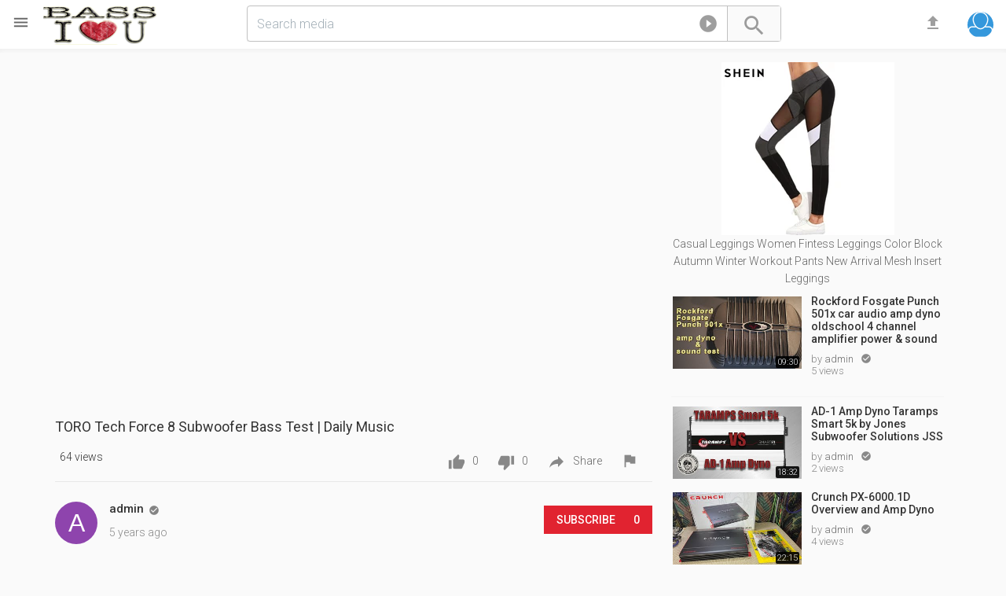

--- FILE ---
content_type: text/html; charset=UTF-8
request_url: https://www.bassiloveyou.com/video/3867/toro-tech-force-8-subwoofer-bass-test-daily-music/
body_size: 13090
content:
<!doctype html> 
<html prefix="og: http://ogp.me/ns#" dir="ltr" lang="en-US">  
<head>  
<meta http-equiv="content-type" content="text/html;charset=UTF-8">
<title>TORO Tech Force 8 Subwoofer Bass Test | Daily Music</title>
<meta charset="UTF-8">  
<meta name="viewport" content="width=device-width,  height=device-height, initial-scale=1.0, user-scalable=0, minimum-scale=1.0, maximum-scale=1.0">
<meta name="apple-mobile-web-app-capable" content="yes">
<meta name="apple-mobile-web-app-status-bar-style" content="black">
<base href="https://www.bassiloveyou.com/" />  
<meta name="description" content="Watch as I do a bass test of the TORO Tech Force 8 Subwoofer. This is a Daily Music test at 1,000 watts to check build quality and endurance. In the last video ">
<meta name="generator" content="PHPVibe" />
<link rel="alternate" type="application/rss+xml" title="Bass I Love You All Media Feed" href="https://www.bassiloveyou.com/feed/" />
<link rel="alternate" type="application/rss+xml" title="Bass I Love You Video Feed" href="https://www.bassiloveyou.com/feed?m=1" />
<link rel="alternate" type="application/rss+xml" title="Bass I Love You Music Feed" href="https://www.bassiloveyou.com/feed?m=2" />
<link rel="alternate" type="application/rss+xml" title="Bass I Love You Images Feed" href="https://www.bassiloveyou.com/feed?m=3" />
<link rel="canonical" href="https://www.bassiloveyou.com/video/3867/toro-tech-force-8-subwoofer-bass-test-daily-music/" />
<meta property="og:site_name" content="Bass I Love You" />
<meta property="fb:app_id" content="" />
<meta property="og:url" content="https://www.bassiloveyou.com/video/3867/toro-tech-force-8-subwoofer-bass-test-daily-music/" />
<link rel="apple-touch-icon" sizes="180x180" href="https://www.bassiloveyou.com/lib/favicos/apple-touch-icon.png">
<link rel="icon" type="image/png" sizes="32x32" href="https://www.bassiloveyou.com/lib/favicos/favicon-32x32.png">
<link rel="icon" type="image/png" sizes="16x16" href="https://www.bassiloveyou.com/lib/favicos/favicon-16x16.png">
<link rel="manifest" href="https://www.bassiloveyou.com/lib/favicos/site.webmanifest">
<link rel="mask-icon" href="https://www.bassiloveyou.com/lib/favicos/safari-pinned-tab.svg" color="#5bbad5">
<link rel="shortcut icon" href="https://www.bassiloveyou.com/lib/favicos/favicon.ico">
<meta name="msapplication-TileColor" content="#2b5797">
<meta name="msapplication-config" content="https://www.bassiloveyou.com/lib/favicos/browserconfig.xml">
<meta name="theme-color" content="#ffffff">
<meta property="og:video" content="https://www.youtube.com/watch?v=u_SwySiMG4E">
<meta property="og:image" content="https://i.ytimg.com/vi/u_SwySiMG4E/mqdefault.jpg" />
<meta property="og:description" content="Watch as I do a bass test of the TORO Tech Force 8 Subwoofer. This is a Daily Music test at 1,000 watts to check build quality and endurance. In the last video "/>
<meta property="og:title" content="TORO Tech Force 8 Subwoofer Bass Test | Daily Music" />
<meta property="og:type" content="video.other" />
<meta itemprop="name" content="TORO Tech Force 8 Subwoofer Bass Test | Daily Music">
<meta itemprop="description" content="Watch as I do a bass test of the TORO Tech Force 8 Subwoofer. This is a Daily Music test at 1,000 watts to check build quality and endurance. In the last video ">
<meta itemprop="image" content="https://i.ytimg.com/vi/u_SwySiMG4E/mqdefault.jpg">
<meta property="video:duration" content="235">
<link rel="stylesheet" type="text/css" media="screen" href="https://www.bassiloveyou.com/tpl/main/styles/min.php?f=phpvibe,bootstrap.min,jssocials,playerads" />
<link rel="stylesheet" media="all" type="text/css" href="https://fonts.googleapis.com/css?family=Material+Icons|Roboto:300,400,500" />

<!-- Le HTML5 shim, for IE6-8 support of HTML5 elements -->
<!--[if lt IE 9]>
<script src="html5shim.googlecode.com/svn/trunk/html5.js"></script>
<![endif]-->
<script type="text/javascript" src="https://ajax.googleapis.com/ajax/libs/jquery/2.2.4/jquery.min.js"></script>
<script>
if((typeof jQuery == "undefined") || !window.jQuery )
{
   var script = document.createElement("script");
   script.type = "text/javascript";
   script.src = "https://www.bassiloveyou.com/tpl/main/styles/js/jquery.js";
   document.getElementsByTagName('head')[0].appendChild(script);
}
var acanceltext = "Cancel";
var startNextVideo,moveToNext,nextPlayUrl;
</script>
<script type="text/javascript" src="https://www.bassiloveyou.com/lib/players/jwplayer/jwplayer.js"></script>
<script type="text/javascript">jwplayer.key="gWUocJ//T//iYLr843MXTLwOfu2dM158DD/nLg==";</script>
</head>
<body class="body-video">

<div class="fixed-top">
<div class="row block" style="position:relative;">
<div class="logo-wrapper"><a id="show-sidebar" href="javascript:void(0)" title="Show sidebar"><i class="material-icons">&#xE5D2;</i></a>
<a href="https://www.bassiloveyou.com/" title="" class="logo"><img src="https://www.bassiloveyou.com/storage/uploads/logo-bass3-png5656be14d39a5-png5cab16d4bc42c.png"/></a>
<br style="clear:both;"/>
</div>		
<div class="header">
<div class="searchWidget">
<form action="" method="get" id="searchform" onsubmit="location.href='https://www.bassiloveyou.com/show/' + encodeURIComponent(this.tag.value).replace(/%20/g, '+') + '?type=' + encodeURIComponent(this.component.value).replace(/%20/g, '+'); return false;"> <div class="search-holder">
                    <span class="search-button">
					<button type="submit">
					<i class="material-icons">&#xE8B6;</i>
					</button>
					</span>
					<div class="search-target">
					<a id="switch-search" class="dropdown-toggle"  data-toggle="dropdown" href="#" aria-expanded="false" data-animation="scale-up" role="button"><i class="icon material-icons">&#xe038</i></a>
					<input type="text" id="switch-com" class="hide" name="component" value ="video">                
					<ul class="dropdown-menu dropdown-left bullet" role="menu">
					<li role="presentation"><a id="s-video" href="javascript:SearchSwitch('video')"><i class="icon material-icons">&#xe039</i>Videos and music</a></li>
					<li role="presentation"><a id="s-picture" href="javascript:SearchSwitch('picture')"><i class="icon material-icons">&#xE43B;</i>Pictures</a></li>
					<li role="presentation"><a id="s-channel" href="javascript:SearchSwitch('channel')"><i class="icon material-icons">&#xE55A;</i>Channels</a></li>
					<li role="presentation"><a id="s-playlist" href="javascript:SearchSwitch('playlist')"><i class="icon material-icons">&#xE05F;</i>Playlists</a></li>
					</ul>
					</div>
                    <div class="form-control-wrap">
                      <input type="text" class="form-control input-lg empty" name="tag" value ="" placeholder="Search media">                
                    </div>
                     </div>

				</form>
</div>
<div class="user-quick"><a data-target="#search-now" data-toggle="modal" href="javascript:void(0)" class="top-link" id="show-search"><i class="material-icons">&#xE8B6;</i></a>	
<a id="uploadNow" data-target="#login-now" data-toggle="modal" href="javascript:void(0)" class="top-link" title="Login to upload">	<i class="material-icons">&#xE2C6;</i> </a> 
<a id="openusr" class="btn uav btn-small no-user"  href="javascript:showLogin()"
data-animation="scale-up" role="button" title="Login">	
<img title="Guest" data-name="Guest" src="https://www.bassiloveyou.com/storage/uploads/def-avatar.png" /> 
</a>
</div>

</div>
</div>
</div>

<div id="wrapper" class="container haside">
<div class="row block page p-video">
<div id="sidebar" class="hide animated zoomInLeft"> 
<div class="sidescroll">
<div class="static-ad"><script async src="//pagead2.googlesyndication.com/pagead/js/adsbygoogle.js"></script>
<!-- work5 -->
<ins class="adsbygoogle"
     style="display:block"
     data-ad-client="ca-pub-8007722713892228"
     data-ad-slot="6945765747"
     data-ad-format="auto"></ins>
<script>
(adsbygoogle = window.adsbygoogle || []).push({});
</script></div><div class="sidebar-nav blc"><ul><li class="lihead"><a href="https://www.bassiloveyou.com/"><span class="iconed"><i class="material-icons">&#xE88A;</i></span> Home</a></li><li class="lihead"><a href="https://www.bassiloveyou.com/activity"><span class="iconed"><i class="material-icons">&#xE80E;</i></span> What's up</a></li><li class="lihead"><a href="https://www.bassiloveyou.com/videos/browse/"><span class="iconed"><i class="material-icons">&#xE038;</i></span> Videos</a></li><li class="lihead"><a href="https://www.bassiloveyou.com/users/"><span class="iconed"><i class="material-icons">&#xE8EF;</i></span>Channels</a></li></ul></div><div class="blc mtop20 odet fs300">Share videos, music and pictures, follow friends and keep track of what you enjoy!<p class="small mright20 mleft10"><a href="javascript:showLogin()" class="btn btn-primary btn-small btn-block mtop20">		
Join us</a> </p></div><h4 class="li-heading mtop10">
Site language
</h4>
<div class="sidebar-nav blc"><ul><li><a rel="nofollow" href="https://www.bassiloveyou.com/video/3867/toro-tech-force-8-subwoofer-bass-test-daily-music/?clang=en"><span class="iconed"><i class="material-icons">gps_fixed</i></span> English</a></li></ul></div><div class="static-ad"><script async src="//pagead2.googlesyndication.com/pagead/js/adsbygoogle.js"></script>
<!-- work6 -->
<ins class="adsbygoogle"
     style="display:block"
     data-ad-client="ca-pub-8007722713892228"
     data-ad-slot="8422498941"
     data-ad-format="auto"></ins>
<script>
(adsbygoogle = window.adsbygoogle || []).push({});
</script></div>	
<div class="blc" style="height:400px">&nbsp;</div>
</div>
</div><div class="video-holder row">
    <div class="col-md-8 col-xs-12 ">
        <div id="video-content" class="row block">
            <div class="video-player pull-left 
                ">
                <iframe id="ytplayer" width="1280" height="860" src="https://www.youtube.com/embed/u_SwySiMG4E?enablejsapi=1&amp;version=3&amp;html5=1&amp;iv_load_policy=3&amp;modestbranding=1&amp;nologo=1&amp;vq=large&amp;autoplay=1&amp;ps=docs&amp;rel=0&amp;showinfo=0" frameborder="0" allowfullscreen="true"></iframe><script>
							 var tag = document.createElement('script');
							 tag.src = "https://www.youtube.com/iframe_api";
					         var firstScriptTag = document.getElementsByTagName('script')[0];
                             firstScriptTag.parentNode.insertBefore(tag, firstScriptTag);
							 var player;
							 function onYTPlayerReady(event) {
							event.target.playVideo();
							}
							function onYTPlayerStateChange(event) {
							if(event.data === 0) {					
							startNextVideo();	
							}
							}
							 function onYouTubeIframeAPIReady() {
								player = new YT.Player('ytplayer', {
								events: {
									'onReady': onYTPlayerReady,
									'onStateChange': onYTPlayerStateChange
										}
									});
							}
									
                  </script>                <div class="clearfix"></div>
            </div>
            <div class="clearfix"></div>
        </div>
            </div>
        <div class="rur video-under-right oboxed  pull-right col-md-4 col-xs-12">
        <div class="static-ad"><a href="https://s.click.aliexpress.com/e/eIayNf6" target="_parent"><img src="//ae01.alicdn.com/kf/HTB1kSusSVXXXXXvXFXXq6xXFXXXp/SHEIN-Casual-Leggings-Women-Fitness-Leggings-Color-Block-Autumn-Winter-font-b-Workout-b-font-Pants.jpg_220x220.jpg"/><span style="display:block;">Casual Leggings Women Fintess Leggings Color Block Autumn Winter Workout Pants New Arrival Mesh Insert Leggings</span></a></div>            <div class="related video-related top10 related-with-list">
                
                    <ul>
	<li data-id="5186" class="item-post AutoplHold"><div class="inner">					
					<div class="thumb">
						<a class="clip-link" data-id="5186" title="Rockford Fosgate Punch 501x car audio amp dyno oldschool 4 channel amplifier power & sound test" href="https://www.bassiloveyou.com/video/5186/rockford-fosgate-punch-501x-car-audio-amp-dyno-oldschool-4-channel-amplifier-power-sound-test/">
							<span class="clip">
								<img src="https://i.ytimg.com/vi/N6UPKFLy3KQ/mqdefault.jpg" alt="Rockford Fosgate Punch 501x car audio amp dyno oldschool 4 channel amplifier power & sound test" /><span class="vertical-align"></span>
							</span>
						<span class="timer">09:30</span>					
							<span class="overlay"></span>
						</a>
					</div>			
					<div class="data">
						<span class="title"><a href="https://www.bassiloveyou.com/video/5186/rockford-fosgate-punch-501x-car-audio-amp-dyno-oldschool-4-channel-amplifier-power-sound-test/" rel="bookmark" class="tipS" title="Rockford Fosgate Punch 501x car audio amp dyno oldschool 4 channel amplifier power & sound test" data-placement="bottom">Rockford Fosgate Punch 501x car audio amp dyno oldschool 4 channel amplifier power & sound test</a></span>
			
						<span class="usermeta">
							by <a href="https://www.bassiloveyou.com/profile/admin/1/"> admin </a> <a class="tipS grcreative" href="javascript:void()" title ="Verified"><i class="material-icons"></i> </a>
							<p>5 views</p>
						</span>
					</div>
				</div>
				</li>
	
	<li data-id="5185" class="item-post "><div class="inner">					
					<div class="thumb">
						<a class="clip-link" data-id="5185" title="AD-1 Amp Dyno Taramps Smart 5k by Jones Subwoofer Solutions JSS" href="https://www.bassiloveyou.com/video/5185/ad-1-amp-dyno-taramps-smart-5k-by-jones-subwoofer-solutions-jss/">
							<span class="clip">
								<img src="https://i.ytimg.com/vi/4qbytnB2TxY/mqdefault.jpg" alt="AD-1 Amp Dyno Taramps Smart 5k by Jones Subwoofer Solutions JSS" /><span class="vertical-align"></span>
							</span>
						<span class="timer">18:32</span>					
							<span class="overlay"></span>
						</a>
					</div>			
					<div class="data">
						<span class="title"><a href="https://www.bassiloveyou.com/video/5185/ad-1-amp-dyno-taramps-smart-5k-by-jones-subwoofer-solutions-jss/" rel="bookmark" class="tipS" title="AD-1 Amp Dyno Taramps Smart 5k by Jones Subwoofer Solutions JSS" data-placement="bottom">AD-1 Amp Dyno Taramps Smart 5k by Jones Subwoofer Solutions JSS</a></span>
			
						<span class="usermeta">
							by <a href="https://www.bassiloveyou.com/profile/admin/1/"> admin </a> <a class="tipS grcreative" href="javascript:void()" title ="Verified"><i class="material-icons"></i> </a>
							<p>2 views</p>
						</span>
					</div>
				</div>
				</li>
	
	<li data-id="5184" class="item-post "><div class="inner">					
					<div class="thumb">
						<a class="clip-link" data-id="5184" title="Crunch PX-6000.1D Overview and Amp Dyno" href="https://www.bassiloveyou.com/video/5184/crunch-px-6000-1d-overview-and-amp-dyno/">
							<span class="clip">
								<img src="https://i.ytimg.com/vi/DuNDcquuvgM/mqdefault.jpg" alt="Crunch PX-6000.1D Overview and Amp Dyno" /><span class="vertical-align"></span>
							</span>
						<span class="timer">22:15</span>					
							<span class="overlay"></span>
						</a>
					</div>			
					<div class="data">
						<span class="title"><a href="https://www.bassiloveyou.com/video/5184/crunch-px-6000-1d-overview-and-amp-dyno/" rel="bookmark" class="tipS" title="Crunch PX-6000.1D Overview and Amp Dyno" data-placement="bottom">Crunch PX-6000.1D Overview and Amp Dyno</a></span>
			
						<span class="usermeta">
							by <a href="https://www.bassiloveyou.com/profile/admin/1/"> admin </a> <a class="tipS grcreative" href="javascript:void()" title ="Verified"><i class="material-icons"></i> </a>
							<p>4 views</p>
						</span>
					</div>
				</div>
				</li>
	
	<li data-id="5183" class="item-post "><div class="inner">					
					<div class="thumb">
						<a class="clip-link" data-id="5183" title="Sundown Audio sae-1000d amp dyno" href="https://www.bassiloveyou.com/video/5183/sundown-audio-sae-1000d-amp-dyno/">
							<span class="clip">
								<img src="https://i.ytimg.com/vi/ssCXlhpL74w/mqdefault.jpg" alt="Sundown Audio sae-1000d amp dyno" /><span class="vertical-align"></span>
							</span>
						<span class="timer">03:13</span>					
							<span class="overlay"></span>
						</a>
					</div>			
					<div class="data">
						<span class="title"><a href="https://www.bassiloveyou.com/video/5183/sundown-audio-sae-1000d-amp-dyno/" rel="bookmark" class="tipS" title="Sundown Audio sae-1000d amp dyno" data-placement="bottom">Sundown Audio sae-1000d amp dyno</a></span>
			
						<span class="usermeta">
							by <a href="https://www.bassiloveyou.com/profile/admin/1/"> admin </a> <a class="tipS grcreative" href="javascript:void()" title ="Verified"><i class="material-icons"></i> </a>
							<p>4 views</p>
						</span>
					</div>
				</div>
				</li>
	
	<li data-id="5182" class="item-post "><div class="inner">					
					<div class="thumb">
						<a class="clip-link" data-id="5182" title="Audiopipe APCL-15001D Amp Dyno 16 Volt Test!  | SMD D\'Amore AD-1" href="https://www.bassiloveyou.com/video/5182/audiopipe-apcl-15001d-amp-dyno-16-volt-test-smd-d-amore-ad-1/">
							<span class="clip">
								<img src="https://i.ytimg.com/vi/CClBvQ1FpDk/mqdefault.jpg" alt="Audiopipe APCL-15001D Amp Dyno 16 Volt Test!  | SMD D\'Amore AD-1" /><span class="vertical-align"></span>
							</span>
						<span class="timer">03:29</span>					
							<span class="overlay"></span>
						</a>
					</div>			
					<div class="data">
						<span class="title"><a href="https://www.bassiloveyou.com/video/5182/audiopipe-apcl-15001d-amp-dyno-16-volt-test-smd-d-amore-ad-1/" rel="bookmark" class="tipS" title="Audiopipe APCL-15001D Amp Dyno 16 Volt Test!  | SMD D\'Amore AD-1" data-placement="bottom">Audiopipe APCL-15001D Amp Dyno 16 Volt Test!  | SMD D'Amore AD-1</a></span>
			
						<span class="usermeta">
							by <a href="https://www.bassiloveyou.com/profile/admin/1/"> admin </a> <a class="tipS grcreative" href="javascript:void()" title ="Verified"><i class="material-icons"></i> </a>
							<p>6 views</p>
						</span>
					</div>
				</div>
				</li>
	
	<li data-id="5181" class="item-post "><div class="inner">					
					<div class="thumb">
						<a class="clip-link" data-id="5181" title="Blaupunkt AMP4000D Overview and Amp Dyno" href="https://www.bassiloveyou.com/video/5181/blaupunkt-amp4000d-overview-and-amp-dyno/">
							<span class="clip">
								<img src="https://i.ytimg.com/vi/-AAEbYNuNgM/mqdefault.jpg" alt="Blaupunkt AMP4000D Overview and Amp Dyno" /><span class="vertical-align"></span>
							</span>
						<span class="timer">27:07</span>					
							<span class="overlay"></span>
						</a>
					</div>			
					<div class="data">
						<span class="title"><a href="https://www.bassiloveyou.com/video/5181/blaupunkt-amp4000d-overview-and-amp-dyno/" rel="bookmark" class="tipS" title="Blaupunkt AMP4000D Overview and Amp Dyno" data-placement="bottom">Blaupunkt AMP4000D Overview and Amp Dyno</a></span>
			
						<span class="usermeta">
							by <a href="https://www.bassiloveyou.com/profile/admin/1/"> admin </a> <a class="tipS grcreative" href="javascript:void()" title ="Verified"><i class="material-icons"></i> </a>
							<p>5 views</p>
						</span>
					</div>
				</div>
				</li>
	
	<li data-id="5180" class="item-post "><div class="inner">					
					<div class="thumb">
						<a class="clip-link" data-id="5180" title="Precision Power ATOM A1800.1D amp dyno review crazy korean budget amp deal" href="https://www.bassiloveyou.com/video/5180/precision-power-atom-a1800-1d-amp-dyno-review-crazy-korean-budget-amp-deal/">
							<span class="clip">
								<img src="https://i.ytimg.com/vi/GC8WjK0Kv48/mqdefault.jpg" alt="Precision Power ATOM A1800.1D amp dyno review crazy korean budget amp deal" /><span class="vertical-align"></span>
							</span>
						<span class="timer">14:35</span>					
							<span class="overlay"></span>
						</a>
					</div>			
					<div class="data">
						<span class="title"><a href="https://www.bassiloveyou.com/video/5180/precision-power-atom-a1800-1d-amp-dyno-review-crazy-korean-budget-amp-deal/" rel="bookmark" class="tipS" title="Precision Power ATOM A1800.1D amp dyno review crazy korean budget amp deal" data-placement="bottom">Precision Power ATOM A1800.1D amp dyno review crazy korean budget amp deal</a></span>
			
						<span class="usermeta">
							by <a href="https://www.bassiloveyou.com/profile/admin/1/"> admin </a> <a class="tipS grcreative" href="javascript:void()" title ="Verified"><i class="material-icons"></i> </a>
							<p>8 views</p>
						</span>
					</div>
				</div>
				</li>
	
	<li data-id="5179" class="item-post "><div class="inner">					
					<div class="thumb">
						<a class="clip-link" data-id="5179" title="Timpano TPT-T1000 Subwoofer Dyno & SPL Test" href="https://www.bassiloveyou.com/video/5179/timpano-tpt-t1000-subwoofer-dyno-spl-test/">
							<span class="clip">
								<img src="https://i.ytimg.com/vi/cuSQCnPd5ZU/mqdefault.jpg" alt="Timpano TPT-T1000 Subwoofer Dyno & SPL Test" /><span class="vertical-align"></span>
							</span>
						<span class="timer">10:43</span>					
							<span class="overlay"></span>
						</a>
					</div>			
					<div class="data">
						<span class="title"><a href="https://www.bassiloveyou.com/video/5179/timpano-tpt-t1000-subwoofer-dyno-spl-test/" rel="bookmark" class="tipS" title="Timpano TPT-T1000 Subwoofer Dyno & SPL Test" data-placement="bottom">Timpano TPT-T1000 Subwoofer Dyno & SPL Test</a></span>
			
						<span class="usermeta">
							by <a href="https://www.bassiloveyou.com/profile/admin/1/"> admin </a> <a class="tipS grcreative" href="javascript:void()" title ="Verified"><i class="material-icons"></i> </a>
							<p>2 views</p>
						</span>
					</div>
				</div>
				</li>
	
	<li data-id="5178" class="item-post "><div class="inner">					
					<div class="thumb">
						<a class="clip-link" data-id="5178" title="Amp Dyno With Williston Audio - Kicker UnMasked" href="https://www.bassiloveyou.com/video/5178/amp-dyno-with-williston-audio-kicker-unmasked/">
							<span class="clip">
								<img src="https://i.ytimg.com/vi/2T1UYgoF7eA/mqdefault.jpg" alt="Amp Dyno With Williston Audio - Kicker UnMasked" /><span class="vertical-align"></span>
							</span>
						<span class="timer">1:44:14</span>					
							<span class="overlay"></span>
						</a>
					</div>			
					<div class="data">
						<span class="title"><a href="https://www.bassiloveyou.com/video/5178/amp-dyno-with-williston-audio-kicker-unmasked/" rel="bookmark" class="tipS" title="Amp Dyno With Williston Audio - Kicker UnMasked" data-placement="bottom">Amp Dyno With Williston Audio - Kicker UnMasked</a></span>
			
						<span class="usermeta">
							by <a href="https://www.bassiloveyou.com/profile/admin/1/"> admin </a> <a class="tipS grcreative" href="javascript:void()" title ="Verified"><i class="material-icons"></i> </a>
							<p>4 views</p>
						</span>
					</div>
				</div>
				</li>
	
	<li data-id="5177" class="item-post "><div class="inner">					
					<div class="thumb">
						<a class="clip-link" data-id="5177" title="1995 JBL GTS150 Amp Dyno Test Budget Old School Amp" href="https://www.bassiloveyou.com/video/5177/1995-jbl-gts150-amp-dyno-test-budget-old-school-amp/">
							<span class="clip">
								<img src="https://i.ytimg.com/vi/xvw8Bhz3BUU/mqdefault.jpg" alt="1995 JBL GTS150 Amp Dyno Test Budget Old School Amp" /><span class="vertical-align"></span>
							</span>
						<span class="timer">03:51</span>					
							<span class="overlay"></span>
						</a>
					</div>			
					<div class="data">
						<span class="title"><a href="https://www.bassiloveyou.com/video/5177/1995-jbl-gts150-amp-dyno-test-budget-old-school-amp/" rel="bookmark" class="tipS" title="1995 JBL GTS150 Amp Dyno Test Budget Old School Amp" data-placement="bottom">1995 JBL GTS150 Amp Dyno Test Budget Old School Amp</a></span>
			
						<span class="usermeta">
							by <a href="https://www.bassiloveyou.com/profile/admin/1/"> admin </a> <a class="tipS grcreative" href="javascript:void()" title ="Verified"><i class="material-icons"></i> </a>
							<p>4 views</p>
						</span>
					</div>
				</div>
				</li>
	
	<li data-id="5176" class="item-post "><div class="inner">					
					<div class="thumb">
						<a class="clip-link" data-id="5176" title="AMPIRE MB90.2 Stereo car audio amplifier dyno teaser #ampdyno #caraudio #oldschool" href="https://www.bassiloveyou.com/video/5176/ampire-mb90-2-stereo-car-audio-amplifier-dyno-teaser-ampdyno-caraudio-oldschool/">
							<span class="clip">
								<img src="https://i.ytimg.com/vi/FCPZSuRuWWc/mqdefault.jpg" alt="AMPIRE MB90.2 Stereo car audio amplifier dyno teaser #ampdyno #caraudio #oldschool" /><span class="vertical-align"></span>
							</span>
						<span class="timer">02:00</span>					
							<span class="overlay"></span>
						</a>
					</div>			
					<div class="data">
						<span class="title"><a href="https://www.bassiloveyou.com/video/5176/ampire-mb90-2-stereo-car-audio-amplifier-dyno-teaser-ampdyno-caraudio-oldschool/" rel="bookmark" class="tipS" title="AMPIRE MB90.2 Stereo car audio amplifier dyno teaser #ampdyno #caraudio #oldschool" data-placement="bottom">AMPIRE MB90.2 Stereo car audio amplifier dyno teaser #ampdyno #caraudio #oldschool</a></span>
			
						<span class="usermeta">
							by <a href="https://www.bassiloveyou.com/profile/admin/1/"> admin </a> <a class="tipS grcreative" href="javascript:void()" title ="Verified"><i class="material-icons"></i> </a>
							<p>7 views</p>
						</span>
					</div>
				</div>
				</li>
	
	<li data-id="5175" class="item-post "><div class="inner">					
					<div class="thumb">
						<a class="clip-link" data-id="5175" title="Hifonics Zeus ZXX-2400.1D Amp Dyno and Overview" href="https://www.bassiloveyou.com/video/5175/hifonics-zeus-zxx-2400-1d-amp-dyno-and-overview/">
							<span class="clip">
								<img src="https://i.ytimg.com/vi/kisBRM-Eq3M/mqdefault.jpg" alt="Hifonics Zeus ZXX-2400.1D Amp Dyno and Overview" /><span class="vertical-align"></span>
							</span>
						<span class="timer">23:36</span>					
							<span class="overlay"></span>
						</a>
					</div>			
					<div class="data">
						<span class="title"><a href="https://www.bassiloveyou.com/video/5175/hifonics-zeus-zxx-2400-1d-amp-dyno-and-overview/" rel="bookmark" class="tipS" title="Hifonics Zeus ZXX-2400.1D Amp Dyno and Overview" data-placement="bottom">Hifonics Zeus ZXX-2400.1D Amp Dyno and Overview</a></span>
			
						<span class="usermeta">
							by <a href="https://www.bassiloveyou.com/profile/admin/1/"> admin </a> <a class="tipS grcreative" href="javascript:void()" title ="Verified"><i class="material-icons"></i> </a>
							<p>5 views</p>
						</span>
					</div>
				</div>
				</li>
	
	<li data-id="5174" class="item-post "><div class="inner">					
					<div class="thumb">
						<a class="clip-link" data-id="5174" title="Lanzar Vibe 1000.1D Amp Dyno! 1000W Is that MAX.. Is it RMS?? Who Knows!" href="https://www.bassiloveyou.com/video/5174/lanzar-vibe-1000-1d-amp-dyno-1000w-is-that-max-is-it-rms-who-knows/">
							<span class="clip">
								<img src="https://i.ytimg.com/vi/dZXhyZB1eiM/mqdefault.jpg" alt="Lanzar Vibe 1000.1D Amp Dyno! 1000W Is that MAX.. Is it RMS?? Who Knows!" /><span class="vertical-align"></span>
							</span>
						<span class="timer">17:55</span>					
							<span class="overlay"></span>
						</a>
					</div>			
					<div class="data">
						<span class="title"><a href="https://www.bassiloveyou.com/video/5174/lanzar-vibe-1000-1d-amp-dyno-1000w-is-that-max-is-it-rms-who-knows/" rel="bookmark" class="tipS" title="Lanzar Vibe 1000.1D Amp Dyno! 1000W Is that MAX.. Is it RMS?? Who Knows!" data-placement="bottom">Lanzar Vibe 1000.1D Amp Dyno! 1000W Is that MAX.. Is it RMS?? Who Knows!</a></span>
			
						<span class="usermeta">
							by <a href="https://www.bassiloveyou.com/profile/admin/1/"> admin </a> <a class="tipS grcreative" href="javascript:void()" title ="Verified"><i class="material-icons"></i> </a>
							<p>3 views</p>
						</span>
					</div>
				</div>
				</li>
	
	<li data-id="5173" class="item-post "><div class="inner">					
					<div class="thumb">
						<a class="clip-link" data-id="5173" title="Sundown SFB-2000d Amplifier Dyno Test  *Amp Test Tuesday*" href="https://www.bassiloveyou.com/video/5173/sundown-sfb-2000d-amplifier-dyno-test-amp-test-tuesday/">
							<span class="clip">
								<img src="https://i.ytimg.com/vi/v6HXEZ77qqw/mqdefault.jpg" alt="Sundown SFB-2000d Amplifier Dyno Test  *Amp Test Tuesday*" /><span class="vertical-align"></span>
							</span>
						<span class="timer">11:55</span>					
							<span class="overlay"></span>
						</a>
					</div>			
					<div class="data">
						<span class="title"><a href="https://www.bassiloveyou.com/video/5173/sundown-sfb-2000d-amplifier-dyno-test-amp-test-tuesday/" rel="bookmark" class="tipS" title="Sundown SFB-2000d Amplifier Dyno Test  *Amp Test Tuesday*" data-placement="bottom">Sundown SFB-2000d Amplifier Dyno Test  *Amp Test Tuesday*</a></span>
			
						<span class="usermeta">
							by <a href="https://www.bassiloveyou.com/profile/admin/1/"> admin </a> <a class="tipS grcreative" href="javascript:void()" title ="Verified"><i class="material-icons"></i> </a>
							<p>1 views</p>
						</span>
					</div>
				</div>
				</li>
	
	<li data-id="5172" class="item-post "><div class="inner">					
					<div class="thumb">
						<a class="clip-link" data-id="5172" title="Crunch GP-2000.2 Overview and Amp Dyno" href="https://www.bassiloveyou.com/video/5172/crunch-gp-2000-2-overview-and-amp-dyno/">
							<span class="clip">
								<img src="https://i.ytimg.com/vi/ROLV5LpRVbY/mqdefault.jpg" alt="Crunch GP-2000.2 Overview and Amp Dyno" /><span class="vertical-align"></span>
							</span>
						<span class="timer">18:28</span>					
							<span class="overlay"></span>
						</a>
					</div>			
					<div class="data">
						<span class="title"><a href="https://www.bassiloveyou.com/video/5172/crunch-gp-2000-2-overview-and-amp-dyno/" rel="bookmark" class="tipS" title="Crunch GP-2000.2 Overview and Amp Dyno" data-placement="bottom">Crunch GP-2000.2 Overview and Amp Dyno</a></span>
			
						<span class="usermeta">
							by <a href="https://www.bassiloveyou.com/profile/admin/1/"> admin </a> <a class="tipS grcreative" href="javascript:void()" title ="Verified"><i class="material-icons"></i> </a>
							<p>3 views</p>
						</span>
					</div>
				</div>
				</li>
	
	<li data-id="5171" class="item-post "><div class="inner">					
					<div class="thumb">
						<a class="clip-link" data-id="5171" title="Rockville DB11 Car Amplifier Dyno Test Live SMD-AMM1 1/2 ohm sub test Skar Audio ZVX-12 & Alpine X" href="https://www.bassiloveyou.com/video/5171/rockville-db11-car-amplifier-dyno-test-live-smd-amm1-12-ohm-sub-test-skar-audio-zvx-12-alpine-x/">
							<span class="clip">
								<img src="https://i.ytimg.com/vi/uat8wNRXppw/mqdefault.jpg" alt="Rockville DB11 Car Amplifier Dyno Test Live SMD-AMM1 1/2 ohm sub test Skar Audio ZVX-12 & Alpine X" /><span class="vertical-align"></span>
							</span>
						<span class="timer">20:09</span>					
							<span class="overlay"></span>
						</a>
					</div>			
					<div class="data">
						<span class="title"><a href="https://www.bassiloveyou.com/video/5171/rockville-db11-car-amplifier-dyno-test-live-smd-amm1-12-ohm-sub-test-skar-audio-zvx-12-alpine-x/" rel="bookmark" class="tipS" title="Rockville DB11 Car Amplifier Dyno Test Live SMD-AMM1 1/2 ohm sub test Skar Audio ZVX-12 & Alpine X" data-placement="bottom">Rockville DB11 Car Amplifier Dyno Test Live SMD-AMM1 1/2 ohm sub test Skar Audio ZVX-12 & Alpine X</a></span>
			
						<span class="usermeta">
							by <a href="https://www.bassiloveyou.com/profile/admin/1/"> admin </a> <a class="tipS grcreative" href="javascript:void()" title ="Verified"><i class="material-icons"></i> </a>
							<p>4 views</p>
						</span>
					</div>
				</div>
				</li>
	
	<li data-id="5170" class="item-post "><div class="inner">					
					<div class="thumb">
						<a class="clip-link" data-id="5170" title="Soundstream Reserve RSM1.2000D Overview and Amp Dyno" href="https://www.bassiloveyou.com/video/5170/soundstream-reserve-rsm1-2000d-overview-and-amp-dyno/">
							<span class="clip">
								<img src="https://i.ytimg.com/vi/mKNO9jBMTPQ/mqdefault.jpg" alt="Soundstream Reserve RSM1.2000D Overview and Amp Dyno" /><span class="vertical-align"></span>
							</span>
						<span class="timer">18:52</span>					
							<span class="overlay"></span>
						</a>
					</div>			
					<div class="data">
						<span class="title"><a href="https://www.bassiloveyou.com/video/5170/soundstream-reserve-rsm1-2000d-overview-and-amp-dyno/" rel="bookmark" class="tipS" title="Soundstream Reserve RSM1.2000D Overview and Amp Dyno" data-placement="bottom">Soundstream Reserve RSM1.2000D Overview and Amp Dyno</a></span>
			
						<span class="usermeta">
							by <a href="https://www.bassiloveyou.com/profile/admin/1/"> admin </a> <a class="tipS grcreative" href="javascript:void()" title ="Verified"><i class="material-icons"></i> </a>
							<p>4 views</p>
						</span>
					</div>
				</div>
				</li>
	
	<li data-id="5169" class="item-post "><div class="inner">					
					<div class="thumb">
						<a class="clip-link" data-id="5169" title="AudioPipe AQX-3000.1 Amplifier Review! And Real World Dyno Test" href="https://www.bassiloveyou.com/video/5169/audiopipe-aqx-3000-1-amplifier-review-and-real-world-dyno-test/">
							<span class="clip">
								<img src="https://i.ytimg.com/vi/tDHzI6sHg5s/mqdefault.jpg" alt="AudioPipe AQX-3000.1 Amplifier Review! And Real World Dyno Test" /><span class="vertical-align"></span>
							</span>
						<span class="timer">12:18</span>					
							<span class="overlay"></span>
						</a>
					</div>			
					<div class="data">
						<span class="title"><a href="https://www.bassiloveyou.com/video/5169/audiopipe-aqx-3000-1-amplifier-review-and-real-world-dyno-test/" rel="bookmark" class="tipS" title="AudioPipe AQX-3000.1 Amplifier Review! And Real World Dyno Test" data-placement="bottom">AudioPipe AQX-3000.1 Amplifier Review! And Real World Dyno Test</a></span>
			
						<span class="usermeta">
							by <a href="https://www.bassiloveyou.com/profile/admin/1/"> admin </a> <a class="tipS grcreative" href="javascript:void()" title ="Verified"><i class="material-icons"></i> </a>
							<p>2 views</p>
						</span>
					</div>
				</div>
				</li>
	
	<li data-id="5168" class="item-post "><div class="inner">					
					<div class="thumb">
						<a class="clip-link" data-id="5168" title="Bass Rockers Z3K1 Amp Dyno Test Full Unboxing & Review" href="https://www.bassiloveyou.com/video/5168/bass-rockers-z3k1-amp-dyno-test-full-unboxing-review/">
							<span class="clip">
								<img src="https://i.ytimg.com/vi/qwFLFlrqj98/mqdefault.jpg" alt="Bass Rockers Z3K1 Amp Dyno Test Full Unboxing & Review" /><span class="vertical-align"></span>
							</span>
						<span class="timer">30:43</span>					
							<span class="overlay"></span>
						</a>
					</div>			
					<div class="data">
						<span class="title"><a href="https://www.bassiloveyou.com/video/5168/bass-rockers-z3k1-amp-dyno-test-full-unboxing-review/" rel="bookmark" class="tipS" title="Bass Rockers Z3K1 Amp Dyno Test Full Unboxing & Review" data-placement="bottom">Bass Rockers Z3K1 Amp Dyno Test Full Unboxing & Review</a></span>
			
						<span class="usermeta">
							by <a href="https://www.bassiloveyou.com/profile/admin/1/"> admin </a> <a class="tipS grcreative" href="javascript:void()" title ="Verified"><i class="material-icons"></i> </a>
							<p>0 views</p>
						</span>
					</div>
				</div>
				</li>
	
	<li data-id="5167" class="item-post "><div class="inner">					
					<div class="thumb">
						<a class="clip-link" data-id="5167" title="Jensen XDA92RB Overview and Amp Dyno" href="https://www.bassiloveyou.com/video/5167/jensen-xda92rb-overview-and-amp-dyno/">
							<span class="clip">
								<img src="https://i.ytimg.com/vi/fTcD_40GlFo/mqdefault.jpg" alt="Jensen XDA92RB Overview and Amp Dyno" /><span class="vertical-align"></span>
							</span>
						<span class="timer">15:36</span>					
							<span class="overlay"></span>
						</a>
					</div>			
					<div class="data">
						<span class="title"><a href="https://www.bassiloveyou.com/video/5167/jensen-xda92rb-overview-and-amp-dyno/" rel="bookmark" class="tipS" title="Jensen XDA92RB Overview and Amp Dyno" data-placement="bottom">Jensen XDA92RB Overview and Amp Dyno</a></span>
			
						<span class="usermeta">
							by <a href="https://www.bassiloveyou.com/profile/admin/1/"> admin </a> <a class="tipS grcreative" href="javascript:void()" title ="Verified"><i class="material-icons"></i> </a>
							<p>0 views</p>
						</span>
					</div>
				</div>
				</li>
	
	<li data-id="5166" class="item-post "><div class="inner">					
					<div class="thumb">
						<a class="clip-link" data-id="5166" title="Planet Audio AC2500.1M #amplifier SMD-AMM1 #dyno Test 2 Ohm Stable Only #amp" href="https://www.bassiloveyou.com/video/5166/planet-audio-ac2500-1m-amplifier-smd-amm1-dyno-test-2-ohm-stable-only-amp/">
							<span class="clip">
								<img src="https://i.ytimg.com/vi/NXPPb7DfBbM/mqdefault.jpg" alt="Planet Audio AC2500.1M #amplifier SMD-AMM1 #dyno Test 2 Ohm Stable Only #amp" /><span class="vertical-align"></span>
							</span>
						<span class="timer">30:23</span>					
							<span class="overlay"></span>
						</a>
					</div>			
					<div class="data">
						<span class="title"><a href="https://www.bassiloveyou.com/video/5166/planet-audio-ac2500-1m-amplifier-smd-amm1-dyno-test-2-ohm-stable-only-amp/" rel="bookmark" class="tipS" title="Planet Audio AC2500.1M #amplifier SMD-AMM1 #dyno Test 2 Ohm Stable Only #amp" data-placement="bottom">Planet Audio AC2500.1M #amplifier SMD-AMM1 #dyno Test 2 Ohm Stable Only #amp</a></span>
			
						<span class="usermeta">
							by <a href="https://www.bassiloveyou.com/profile/admin/1/"> admin </a> <a class="tipS grcreative" href="javascript:void()" title ="Verified"><i class="material-icons"></i> </a>
							<p>5 views</p>
						</span>
					</div>
				</div>
				</li>
	
	<li data-id="5165" class="item-post "><div class="inner">					
					<div class="thumb">
						<a class="clip-link" data-id="5165" title="Palm Sized Power? Kicker PX200.1 200 watt Monoblock Amp Dyno Test" href="https://www.bassiloveyou.com/video/5165/palm-sized-power-kicker-px200-1-200-watt-monoblock-amp-dyno-test/">
							<span class="clip">
								<img src="https://i.ytimg.com/vi/AtQkuUGy9Bo/mqdefault.jpg" alt="Palm Sized Power? Kicker PX200.1 200 watt Monoblock Amp Dyno Test" /><span class="vertical-align"></span>
							</span>
						<span class="timer">11:30</span>					
							<span class="overlay"></span>
						</a>
					</div>			
					<div class="data">
						<span class="title"><a href="https://www.bassiloveyou.com/video/5165/palm-sized-power-kicker-px200-1-200-watt-monoblock-amp-dyno-test/" rel="bookmark" class="tipS" title="Palm Sized Power? Kicker PX200.1 200 watt Monoblock Amp Dyno Test" data-placement="bottom">Palm Sized Power? Kicker PX200.1 200 watt Monoblock Amp Dyno Test</a></span>
			
						<span class="usermeta">
							by <a href="https://www.bassiloveyou.com/profile/admin/1/"> admin </a> <a class="tipS grcreative" href="javascript:void()" title ="Verified"><i class="material-icons"></i> </a>
							<p>6 views</p>
						</span>
					</div>
				</div>
				</li>
	
	<li data-id="5164" class="item-post "><div class="inner">					
					<div class="thumb">
						<a class="clip-link" data-id="5164" title="Rockford Fosgate Punch 501s car audio amp dyno oldschool subwoofer amplifier power test soundcheck" href="https://www.bassiloveyou.com/video/5164/rockford-fosgate-punch-501s-car-audio-amp-dyno-oldschool-subwoofer-amplifier-power-test-soundcheck/">
							<span class="clip">
								<img src="https://i.ytimg.com/vi/TLO2vBHPqxI/mqdefault.jpg" alt="Rockford Fosgate Punch 501s car audio amp dyno oldschool subwoofer amplifier power test soundcheck" /><span class="vertical-align"></span>
							</span>
						<span class="timer">16:40</span>					
							<span class="overlay"></span>
						</a>
					</div>			
					<div class="data">
						<span class="title"><a href="https://www.bassiloveyou.com/video/5164/rockford-fosgate-punch-501s-car-audio-amp-dyno-oldschool-subwoofer-amplifier-power-test-soundcheck/" rel="bookmark" class="tipS" title="Rockford Fosgate Punch 501s car audio amp dyno oldschool subwoofer amplifier power test soundcheck" data-placement="bottom">Rockford Fosgate Punch 501s car audio amp dyno oldschool subwoofer amplifier power test soundcheck</a></span>
			
						<span class="usermeta">
							by <a href="https://www.bassiloveyou.com/profile/admin/1/"> admin </a> <a class="tipS grcreative" href="javascript:void()" title ="Verified"><i class="material-icons"></i> </a>
							<p>0 views</p>
						</span>
					</div>
				</div>
				</li>
	
	<li data-id="5163" class="item-post "><div class="inner">					
					<div class="thumb">
						<a class="clip-link" data-id="5163" title="Sundown Audio SAE 3000D Amp Dyno *Amp Test Tuesday*" href="https://www.bassiloveyou.com/video/5163/sundown-audio-sae-3000d-amp-dyno-amp-test-tuesday/">
							<span class="clip">
								<img src="https://i.ytimg.com/vi/f2DypdOxiJE/mqdefault.jpg" alt="Sundown Audio SAE 3000D Amp Dyno *Amp Test Tuesday*" /><span class="vertical-align"></span>
							</span>
						<span class="timer">22:48</span>					
							<span class="overlay"></span>
						</a>
					</div>			
					<div class="data">
						<span class="title"><a href="https://www.bassiloveyou.com/video/5163/sundown-audio-sae-3000d-amp-dyno-amp-test-tuesday/" rel="bookmark" class="tipS" title="Sundown Audio SAE 3000D Amp Dyno *Amp Test Tuesday*" data-placement="bottom">Sundown Audio SAE 3000D Amp Dyno *Amp Test Tuesday*</a></span>
			
						<span class="usermeta">
							by <a href="https://www.bassiloveyou.com/profile/admin/1/"> admin </a> <a class="tipS grcreative" href="javascript:void()" title ="Verified"><i class="material-icons"></i> </a>
							<p>3 views</p>
						</span>
					</div>
				</div>
				</li>
	</ul>                
            </div>
                    </div>
        <div class="video-under col-md-8 col-xs-12">
            <div class="oboxed odet mtop10">
                <div class="row vibe-interactions">
                                        <h1>
                        TORO Tech Force 8 Subwoofer Bass Test | Daily Music                    </h1>
                                        <div class="user-media-actions">
					<div class="like-views">
                    64  views                    </div>
                          <div class="interaction-icons">
                <div class="likes-bar">                          
                                                        <div class="aaa">
                                <a href="javascript:iLikeThis(3867)" id="i-like-it" class="pv_tip likes" title=" Like">
                                    <i class="material-icons">&#xE8DC;</i>									
                                    <span>0</span>
                                </a>
                            </div>
                            							  <div class="aaa ">
                                <a href="javascript:iHateThis(3867)" id="i-dislike-it" class="pv_tip dislikes " data-toggle="tooltip" data-placement="top" title=" Dislike">
                                    <i class="material-icons">&#xE8DB;</i>
                                   <span> 0</span>
                                </a>
                            </div>
                            <div class="like-box">
                                
                                <div class="like-progress">
                                    <div class="likes-success" style="width: 
                                        0%;">
                                    </div>
                                    <div class="likes-danger second" style="width: 
                                        0%;">
                                    </div>
                                </div>
                            </div>
						   </div>               						  
                            
                            <div class="aaa">
                                <a id="social-share" href="javascript:void(0)"  title=" Share or Embed">
                                   <i class="material-icons ico-flipped">&#xE15E;</i>
                                    <span class="hidden-xs">
                                        Share                                    </span>
                                </a>
                            </div>
                                                        <div class="aaa">
                                <a class="tipS" title=" Report" data-target="#report-it" data-toggle="modal" href="javascript:void(0)"  title=" Report media">
                                   <i class="material-icons">&#xE153;</i>
                                </a>
                            </div>
							</div>
							<br style="clear:both">
							</div>
                        
                    </div>
                    <div class="clearfix"></div>
                </div>
           
                <div class="user-container full top20 bottom20">
                    <div class="pull-left user-box" style="">
                        
                        <a class="userav" href="https://www.bassiloveyou.com/profile/admin/1/" title="admin">
                            <img src="https://www.bassiloveyou.com/res.php?src=uploads/def-avatar.jpg&q=100&w=60&h=50" data-name="admin"/>
                        </a>
						<div class="user-box-txt">
						<a class="" href="https://www.bassiloveyou.com/profile/admin/1/" title="admin">
                                <h3>admin</h3>
                            </a> <a class="tipS grcreative" href="javascript:void()" title ="Verified"><i class="material-icons"></i> </a>
							<p>  5 years ago</p>
						</div>						
                        <div class="pull-right"><div class="btn-group"><a class="btn btn-labled social-google-plus subscriber" href="javascript:showLogin()"><i class="icon icon-plus"></i>Subscribe <span class="kcounter">0</span></a></div></div>
                    </div>					
                    <div style="clear:both"></div>
                </div>
            
                <div class="sharing-icos mtop10 odet hide">
							<div class="has-shadow">
            <div class="text-center text-uppercase full bottom10 top20">
			<h4>Let your friends enjoy it also!</h4>
			</div>			
             <div id ="jsshare" data-url="https://www.bassiloveyou.com/video/3867/toro-tech-force-8-subwoofer-bass-test-daily-music/" data-title="TORO Tech Force 8 Subwoofer Bass Test | "></div>                            
            </div>
			<div class="video-share mtop10 has-shadow right20 left20 clearfix">
			<div class="text-center text-uppercase full bottom20 top20">
			<h4>Add it to your website</h4>
			</div>
                <div class="form-group form-material floating">
                    <div class="input-group">
                        <span class="input-group-addon">
                           <i class="material-icons">&#xE157;</i>
                        </span>
                        <div class="form-control-wrap">
                            <input type="text" name="link-to-this" id="share-this-link" class="form-control" title="Link back" value="https://www.bassiloveyou.com/video/3867/toro-tech-force-8-subwoofer-bass-test-daily-music/" />
                                <label class="floating-label">
                                    Link to this                                </label>
                            </div>
                        </div>
                    </div>
                    <div class="form-group form-material floating">
                        <div class="input-group">
                            <span class="input-group-addon">
                               <i class="material-icons">&#xE911;</i>
                            </span>
                            <div class="form-control-wrap">
							<div class="row">
							
							<div class="col-md-7">
<textarea style="min-height:80px" id="share-embed-code-small" name="embed-this" class="form-control" title=" Embed this media on your page"><iframe width="853" height="480" src="https://www.bassiloveyou.com/embed/BMXj/" frameborder="0" allowfullscreen></iframe></textarea>
 <label class="floating-label"> Embed code</label>
     <div class="radio-custom radio-primary"><input type="radio" name="changeEmbed" class="styled" value="1"><label>1920x1080</label></div>
	<div class="radio-custom radio-primary"><input type="radio" name="changeEmbed" class="styled" value="2"><label>1280x720</label></div>	
	<div class="radio-custom radio-primary"><input type="radio" name="changeEmbed" class="styled" value="3"><label>854x480</label></div>	
	<div class="radio-custom radio-primary"><input type="radio" name="changeEmbed" class="styled" value="4"><label>640x360</label></div>	
	<div class="radio-custom radio-primary"><input type="radio" name="changeEmbed" class="styled" value="5"><label>426x240</label></div>
					  </div>
							<div class="col-md-4 col-md-offset-1">
  	<div class="well">
				<div class="form-group">
                  <div class="input-group">
                    <span class="input-group-addon"><i class="material-icons">&#xE86F;</i></span>
                    <input type="number" class="form-control" name="CustomWidth" id="CustomWidth" placeholder="Custom width">
                  </div>
                </div>
				<div class="form-group">
                  <div class="input-group">
                    <span class="input-group-addon"><i class="material-icons">&#xE883;</i></span>
                    <input type="number" name="CustomHeight" id="CustomHeight" class="form-control" placeholder="Custom height"> </div>
                </div>
				</div>
					</div>
							</div>
							</div>
                        </div>
                    </div>
					<div class="form-group form-material floating">
                    <div class="input-group">
                        <span class="input-group-addon">
                           <i class="material-icons">&#xE1B1;</i>
                        </span>
                        <div class="form-control-wrap">
                            <input type="text" name="link-to-this" id="share-this-responsive" class="form-control" title=" Make the iframe responsive on your website" value='<script src="https://www.bassiloveyou.com/lib/vid.js"></script>' />
                                <label class="floating-label">
                                    Responsive embed                                </label>
                            </div>
							<span class="help-block">
							Include this script into your page along with the iframe for a <code>responsive media embed</code>
                        <span>
						</div>
                    </div>
                </div>
                </div>
                                <div class="mtop10 oboxed odet">
                    <ul id="media-info" class="list-unstyled">
                        <li>                           
                           
<div class="fb-like pull-left" data-href="https://www.bassiloveyou.com/video/3867/toro-tech-force-8-subwoofer-bass-test-daily-music/" data-width="124" data-layout="standard" data-colorscheme="dark" data-action="like" data-show-faces="true" data-share="true"></div>
                          </li>
						  <li>
						  <div id ="media-description" data-small="show more" data-big=" show less">
                            Watch as I do a bass test of the TORO Tech Force 8 Subwoofer. This is a Daily Music test at 1,000 watts to check build quality and endurance. <br />In the last video I introduce to you guys the FORCE 8 from TORO Tech<br />This little subwoofer put up a pretty big performance, so I decided to take it to another step.<br />In this video, I will place it in the trunk, to see if it performs just the same.<br />I will push it to its limits in a customized enclosure, and pray this thing doesn’t go up in flames.<br />Toro Tech reach out to me and sent me this little guy to review, <br />And since it’s my job to simplify your purchasing decision, <br />Let me show you what else this little guy can do.<br />I built a 1cu.ft. Enclosure that fits this guy perfectly,<br />It’s tuned to about 35Hz. <br />Let’s do a Daily music and let you guys be the judge.<br />The Force 8 currently costs about $140 dollar<br />But something tells me that it may not be that cheap for long.<br />This brand is practically unknown, and new to the market,<br />Which often times mean lower prices. <br />But what everyone wants to know, is are they worth the chance of spending your hard earned cash. <br />Well, as most of the experienced guys will tell you, once the word get out, you're probably going to wish that you had have. <br />In short, what I think we have here is a company with a pretty good product and I can’t to place this in an enclosure.<br />We here at the BudgetBasshead community would like to once again thank TORO Tech for sending us this subwoofer to review.<br />And for those who think differently, quite sure you’ll let us know in the comment sections below. <br />Amazon Shopping Links (affiliate): <br />Featured Item(s)-<br />Toro Tech Force 8: <a  rel="nofollow" target="_blank" href="https://amzn.to/3sLeJ3j">amzn.to/3sLeJ3j</a><br />Liumy Oscilloscope: <a  rel="nofollow" target="_blank" href="https://amzn.to/3sKxDXZ">amzn.to/3sKxDXZ</a><br />Sony Single DIN: <a  rel="nofollow" target="_blank" href="https://amzn.to/3gDJtke">amzn.to/3gDJtke</a><br />Power Acoustik Razor 1500D: <a  rel="nofollow" target="_blank" href="https://amzn.to/3dO3UJE">amzn.to/3dO3UJE</a><br />Dayton Audio DSP-408: <a  rel="nofollow" target="_blank" href="https://amzn.to/3sLHz3E">amzn.to/3sLHz3E</a><br />Lenovo Flex 5 14" 2-in-1 laptop: <a  rel="nofollow" target="_blank" href="https://amzn.to/3vbC4gb">amzn.to/3vbC4gb</a><br />Powermax Pm3 120: <a  rel="nofollow" target="_blank" href="https://amzn.to/3nfWEJu">amzn.to/3nfWEJu</a><br />XS Power AGM Battery: <a  rel="nofollow" target="_blank" href="https://amzn.to/3xifnIV">amzn.to/3xifnIV</a><br />Blue Snowball Microphone <a  rel="nofollow" target="_blank" href="https://amzn.to/3sNIHnl">amzn.to/3sNIHnl</a><br />SUBWOOFERS -<br />Massive Audio Hippo: <a  rel="nofollow" target="_blank" href="https://amzn.to/34rG01g">amzn.to/34rG01g</a><br />Toro Tech Force 12: <a  rel="nofollow" target="_blank" href="https://amzn.to/37Bd3SK">amzn.to/37Bd3SK</a> <br />Resilient Sounds Gold 12: <a  rel="nofollow" target="_blank" href="https://amzn.to/2KIXbEp">amzn.to/2KIXbEp</a> <br />Sundown Audio SA-8: <a  rel="nofollow" target="_blank" href="https://amzn.to/3fa5Ryt">amzn.to/3fa5Ryt</a> <br />Sundown Audio X-8: <a  rel="nofollow" target="_blank" href="https://amzn.to/3b3MVyp">amzn.to/3b3MVyp</a> <br />Skar Audio MA-8: <a  rel="nofollow" target="_blank" href="https://amzn.to/2yj0Wus">amzn.to/2yj0Wus</a> <br />Skar Audio ZVX-8: <a  rel="nofollow" target="_blank" href="https://amzn.to/2KQf0OQ">amzn.to/2KQf0OQ</a> <br />Skar Audio VXF-12 D2: <a  rel="nofollow" target="_blank" href="https://amzn.to/3a5ep6e">amzn.to/3a5ep6e</a> <br />Skar Audio SDR-12: <a  rel="nofollow" target="_blank" href="https://amzn.to/375fkSz">amzn.to/375fkSz</a> <br />Skar Audio SVR-12: <a  rel="nofollow" target="_blank" href="https://amzn.to/2tB6vCd">amzn.to/2tB6vCd</a> <br />American Bass XFL-12: <a  rel="nofollow" target="_blank" href="https://amzn.to/2S8OlRX">amzn.to/2S8OlRX</a> <br />Audiopipe TXX BDC4-12: <a  rel="nofollow" target="_blank" href="https://amzn.to/38hRtQM">amzn.to/38hRtQM</a> <br />Power Acoustik MOFO-12: <a  rel="nofollow" target="_blank" href="https://amzn.to/2S687xg">amzn.to/2S687xg</a> <br />Subwoofer Enclosures -<br />Skar Audio SK2X12V: <a  rel="nofollow" target="_blank" href="https://amzn.to/30lwo5R">amzn.to/30lwo5R</a> <br />QBomb Dual Vented Horn: <a  rel="nofollow" target="_blank" href="https://amzn.to/30klUDV">amzn.to/30klUDV</a> <br />Speaker Wires: <br />Skar 12-gauge OFC speaker wire:  <a  rel="nofollow" target="_blank" href="https://amzn.to/3rnPFyG">amzn.to/3rnPFyG</a><br />Tools - <br />Oscilloscope Multi-meter: <a  rel="nofollow" target="_blank" href="https://amzn.to/2z44pgN">amzn.to/2z44pgN</a> <br />Audio control LC2i: <a  rel="nofollow" target="_blank" href="https://amzn.to/2VGzNeh">amzn.to/2VGzNeh</a> <br />SPL-Lab Mini Bass Meter: <a  rel="nofollow" target="_blank" href="https://amzn.to/2Xu7vU0">amzn.to/2Xu7vU0</a><br />Time Stamps<br />Chapters<br />0:00 - Intro<br />0:52 - Daily Music Test<br />3:03 - SPL Test<br />3:14 - Final Thoughts<br />Play Lists -<br />Learn More About Band-Pass Builds: <a  rel="nofollow" target="_blank" href="https://www.youtube.com/playlist?list=PL9kZHk54cMwEVM_YcFRDvFJnGDbVukjIu">www.youtube.com/playlist?list=PL9kZHk54cMwEVM_YcFRDvFJnGDbVukjIu</a><br />12”Competitions: <a  rel="nofollow" target="_blank" href="https://www.youtube.com/playlist?list=PL9kZHk54cMwGBTBgXX5e5nhmkXodU6yGB">www.youtube.com/playlist?list=PL9kZHk54cMwGBTBgXX5e5nhmkXodU6yGB</a> <br />Skar Audio: <a  rel="nofollow" target="_blank" href="https://www.youtube.com/playlist?list=PL9kZHk54cMwGeLdLi1Hxd7PVrT0-ahEYz">www.youtube.com/playlist?list=PL9kZHk54cMwGeLdLi1Hxd7PVrT0-ahEYz</a> <br />American Bass: <a  rel="nofollow" target="_blank" href="https://www.youtube.com/playlist?list=PL9kZHk54cMwGeLdLi1Hxd7PVrT0-ahEYz">www.youtube.com/playlist?list=PL9kZHk54cMwGeLdLi1Hxd7PVrT0-ahEYz</a> <br />Power Acoustik: <a  rel="nofollow" target="_blank" href="https://www.youtube.com/playlist?list=PL9kZHk54cMwE6_RY1OdBuB6iaHZFQanbL">www.youtube.com/playlist?list=PL9kZHk54cMwE6_RY1OdBuB6iaHZFQanbL</a> <br />AudioPipe: <a  rel="nofollow" target="_blank" href="https://www.youtube.com/playlist?list=PL9kZHk54cMwEaHx22ISMVqcFUhnCcXJnj">www.youtube.com/playlist?list=PL9kZHk54cMwEaHx22ISMVqcFUhnCcXJnj</a> <br />Impala Sound System: <a  rel="nofollow" target="_blank" href="https://www.youtube.com/playlist?list=PL9kZHk54cMwGup7LE4QXyyN9g69FhuQlv">www.youtube.com/playlist?list=PL9kZHk54cMwGup7LE4QXyyN9g69FhuQlv</a><br />Learn How To Count Acoustic Orders: <a  rel="nofollow" target="_blank" href="https://www.youtube.com/playlist?list=PL9kZHk54cMwHzFi8868zfFJaIT4mgKwrv">www.youtube.com/playlist?list=PL9kZHk54cMwHzFi8868zfFJaIT4mgKwrv</a><br />Hashtags<br />#TOROTech #TOROFierce12 #TOROForce8 #MassiveAudio #HIPPOXL-1222							<p style="font-weight:500; color:#333">
							 Category : <a href="https://www.bassiloveyou.com/channel/doublsmm/49/" title="Doublsmm">
                                Doublsmm                            </a>
							</p>
														<p> #<a class="right20" href="https://www.bassiloveyou.com/show/toro/">toro</a>#<a class="right20" href="https://www.bassiloveyou.com/show/tech/">tech</a>#<a class="right20" href="https://www.bassiloveyou.com/show/force/">force</a>#<a class="right20" href="https://www.bassiloveyou.com/show/8/">8</a>#<a class="right20" href="https://www.bassiloveyou.com/show/subwoofer/">subwoofer</a>#<a class="right20" href="https://www.bassiloveyou.com/show/bass/">bass</a>#<a class="right20" href="https://www.bassiloveyou.com/show/test/">test</a>#<a class="right20" href="https://www.bassiloveyou.com/show/daily/">daily</a>#<a class="right20" href="https://www.bassiloveyou.com/show/music/">music</a></p>
							                            </div>
                        </li>                      
                    </ul>
                 
                                    </div>
                <div class="clearfix"></div>
                <div class="oboxed related-mobi mtop10 visible-sm visible-xs hidden-md hidden-lg">
                    <a id="revealRelated" href="javascript:void(0)">
                        <span class="show_more text-uppercase">
                            show more                        </span>
                        <span class="show_more text-uppercase hide">
                            show less                        </span>
                    </a>
                </div>
                <div class="clearfix"></div>
                <div class="oboxed ocoms mtop10">
                                                            <div id="video_3867" class="emComments" object="video_3867" class="ignorejsloader"><ul id="emContent_video_3867-0" class="comments full">
<div class="cctotal">0 Comments and  0 replies</div>
<li id="reply-video_3867-0" class="addcm ">
	<img class="avatar" data-name="Guest" src="https://www.bassiloveyou.com//storage/uploads/def-avatar.jpg">
	<div class="message clearfix">
    <div class="arrow">
    <div class="arrow-inner"></div>
    <div class="arrow-outer"></div>
    </div>
    <form class="body" method="post" onsubmit="return false;">
	<textarea placeholder="Register or login to leave your impressions." id="addDisable" class="addEmComment auto" name="comment"/></textarea>
    </form>
   </div>
   </li><div id="NoMore" class="NoMore"></div></div>                                    </div>
                <div class="clearfix"></div>
            </div>
        </div>
        <script type="text/javascript">
$(document).ready(function(){
	DOtrackview(3867);
});

        </script>
    </div>
        <!-- Start Report Sidebar -->
    <div class="modal fade" id="report-it" aria-hidden="true" aria-labelledby="report-it"
                        role="dialog" tabindex="-1">
        <div class="modal-dialog modal-sidebar modal-sm">
            <div class="modal-content">
                <div class="modal-header">
                    <button type="button" class="close" data-dismiss="modal" aria-label="Close">
                        <span aria-hidden="true">×</span>
                    </button>
                    <h4 class="modal-title">
                        Report video                    </h4>
                </div>
                <div class="modal-body">
                                        <p>
                        Please login in order to report media.                    </p>
                                                                    </div>
                                                <div class="modal-footer">
                                                    <button type="button" class="btn btn-default btn-block" data-dismiss="modal">Close</button>
                                                </div>
                                            </div>
                                        </div>
                                    </div>
                                    <!-- End Modal -->
                                </div>
                            </div>
                            <!-- End Report Sidebar -->

</div>
</div>
</div>
</div>
<a href="#" id="linkTop" class="backtotop"><i class="material-icons">arrow_drop_up</i></a>
<div id="footer" class="row block full oboxed"><div class="row footer-holder">
<div class="container footer-inner">
<div class="row">
<div class="col-md-12 text-center">
<div class="row row-socials">

<ul class="socialfooter"><li class="facebook">
    <a rel="nofollow" class="tipS" href="#" target="_blank" title="Facebook"></a>
    </a>
  </li><li class="googleplus">
    <a rel="nofollow" class="tipS" href="#" target="_blank" title="Google Plus"></a>
    </a>
  </li><li class="youtube">
    <a rel="nofollow" class="tipS" href="#" target="_blank" title="Youtube"></a>
    </a>
  </li><li class="pinterest">
    <a rel="nofollow" class="tipS" href="#" target="_blank" title="Pinterest"></a>
    </a>
  </li><li class="twitter">
    <a rel="nofollow" class="tipS" href="#" target="_blank" title="Twitter"></a>
    </a>
  </li><li class="rss">
    <a rel="nofollow" class="tipS" href="#" target="_blank" title="Feedburner"></a>
    </a>
  </li><li class="skype">
    <a rel="nofollow" class="tipS" href="#" target="_blank" title="Skype"></a>
    </a>
  </li><li class="vimeo">
    <a rel="nofollow" class="tipS" href="#" target="_blank" title="Vimeo"></a>
    </a>
  </li><li class="dribbble">
    <a rel="nofollow" class="tipS" href="#" target="_blank" title="Dribbble"></a>
    </a>
  </li><li class="flickr">
    <a rel="nofollow" class="tipS" href="#" target="_blank" title="Flickr"></a>
    </a>
  </li><li class="linkedin">
    <a rel="nofollow" class="tipS" href="#" target="_blank" title="Linked in"></a>
    </a>
  </li></ul>
</div>
<div class="row row-links"></div>
<div class="row row-rights">
© 2012 Bassiloveyou.com <p class="small mtop10">Powered by <a rel="nofollow" href="http://www.phpvibe.com" target="_blank" title="MediaVibe Video CMS">MediaVibe™ CMS</a> Licensed to Bassiloveyou</p>
</div>				  
</div>
</div>
</div>
</div>
</div>
</div>

<!-- Start Login Modal -->
<div class="modal fade" id="login-now" aria-hidden="true" aria-labelledby="login-now" role="dialog" tabindex="-1">
<div class="modal-dialog modal-sidebar modal-sm">
<div class="modal-content">
<div class="modal-header">
<button type="button" class="close" data-dismiss="modal" aria-label="Close">
<span aria-hidden="true">×</span>
</button>
<h4 class="modal-title">Login</h4>
</div>
<div class="modal-body">
<div class="panel">
<div class="row">
<form method="post" action="https://www.bassiloveyou.com/login" class="mtop10 modal-form">
<div class="form-group form-material floating">
<input type="email" autocomplete="email" class="form-control" name="email" required data-error="Your e-mail must be valid." />
<label class="floating-label">Email</label>
</div>
<div class="form-group form-material floating">
<input type="password" autocomplete="current-password" class="form-control" name="password" required />
<label class="floating-label">Password</label>
</div>
<div class="form-group clearfix">
<div class="checkbox-custom checkbox-inline checkbox-primary checkbox-lg pull-left">
<input type="checkbox" id="inputCheckbox" name="remember" checked=checked>
<label for="inputCheckbox">Remember me</label>
</div>
<a class="pull-right" data-target="#forgot-pass" data-toggle="modal" href="javascript:void(0)">Forgot password?</a>
</div>
<button type="submit" class="btn btn-primary btn-block mtop20">Sign In</button>
</form>
<p class="mtop10">Still no account? Please go to <a data-target="#register-now" data-toggle="modal" href="javascript:void(0)">Sign up</a></p>
</div>
</div>
</div>
<div class="modal-footer">
<button type="button" class="btn btn-default btn-block" data-dismiss="modal">Close</button>
</div>
</div>
</div>
</div>
<!-- End Login Modal -->
<!-- Start Recover Modal -->
<div class="modal fade" id="forgot-pass" aria-hidden="true" aria-labelledby="forgot-pass" role="dialog" tabindex="-1">
<div class="modal-dialog modal-sidebar modal-sm">
<div class="modal-content">
<div class="modal-header">
<button type="button" class="close" data-dismiss="modal" aria-label="Close">
<span aria-hidden="true">×</span>
</button>
<h4 class="modal-title">Forgotten password</h4>
</div>
<div class="modal-body">
<div class="panel">
<div class="row">
<form method="post" action="https://www.bassiloveyou.com/login" class="modal-form">
<div class="form-group form-material floating">
<input type="hidden" name="forgot-pass" value="1"/>
<input type="email" class="form-control" name="remail" data-error="Your e-mail must be valid." required/>
<label class="floating-label">Your e-mail</label>
</div>
<button type="submit" class="btn btn-primary btn-block mtop20">Recover now</button>
</form>
</div>
</div>
</div>
<div class="modal-footer">
<button type="button" class="btn btn-default btn-block" data-dismiss="modal">Close</button>
</div>
</div>
</div>
</div>
<!-- End Recover Modal -->
<!-- Start Register Modal -->
<div class="modal fade" id="register-now" aria-hidden="true" aria-labelledby="register-now" role="dialog" tabindex="-1">
<div class="modal-dialog modal-sidebar modal-sm">
<div class="modal-content">
<div class="modal-header">
<button type="button" class="close" data-dismiss="modal" aria-label="Close">
<span aria-hidden="true">×</span>
</button>
<h4 class="modal-title">Create an account</h4>
</div>
<div class="modal-body">
<div class="panel">
<div class="row">	
<form method="post" action="https://www.bassiloveyou.com/register" class="mtop10 modal-form">
<div class="form-group form-material floating">
<input type="name" class="form-control" name="name" required/>
<label class="floating-label">Your name</label>
</div>
<div class="form-group form-material floating">
<input type="email" class="form-control" name="email" required/>
<label class="floating-label">Email</label>
</div>

<div class="form-group form-material floating">
<input type="password" id="password1" class="form-control" name="password" required/>
<label class="floating-label">Password</label>
</div>
<div class="form-group form-material floating">
<input type="password" class="form-control" name="password2" data-match="#password1" data-match-error="Passwords do not match" required/>
<label class="floating-label">Repeat password</label>
<div class="help-block with-errors"></div>
</div><button class="btn btn-primary disabled btn-block mtop20" disabled>Registration disabled: Missing ReCaptcha Key</button></form>
</div>
</div>
</div>
<div class="modal-footer">
<button type="button" class="btn btn-default btn-block" data-dismiss="modal">Close</button>
</div>
</div>
</div>
</div>
<!-- End Register Modal --><script src='https://www.google.com/recaptcha/api.js'></script>
<!-- Start Search Modal -->
<div class="modal fade" id="search-now" aria-hidden="true" data-backdrop="false" aria-labelledby="search-now" role="dialog" tabindex="-1">
<div class="modal-dialog modal-sidebar modal-searcher">
<div class="modal-content">
<div class="modal-header">
<button type="button" class="close" data-dismiss="modal" aria-label="Close">
<span aria-hidden="true">×</span>
</button>
</div>
<div class="modal-body">
<div class="panel panel-transparent">
<div class="row search-now-clone">


</div>
</div>
</div>
</div>
</div>
</div>
<!-- End Search Modal -->
<script type="text/javascript">
var site_url = 'https://www.bassiloveyou.com/';
var nv_lang = 'Next video starting soon';
var select2choice = 'Select option';
var delete_com_text = 'Delete this comment?';
</script>
<script type="text/javascript" src="https://www.bassiloveyou.com/tpl/main/styles/minjs.php"></script>
<div id="fb-root"></div>
<script>(function(d, s, id) {
var js, fjs = d.getElementsByTagName(s)[0];
if (d.getElementById(id)) return;
js = d.createElement(s); js.id = id;
js.src = "//connect.facebook.net/en_US/all.js#xfbml=1&appId=";
fjs.parentNode.insertBefore(js, fjs);
}(document, 'script', 'facebook-jssdk'));</script>

<script data-ad-client="ca-pub-8007722713892228" async src="https://pagead2.googlesyndication.com/pagead/js/adsbygoogle.js"></script>
</body>
</html>

--- FILE ---
content_type: text/html; charset=utf-8
request_url: https://www.google.com/recaptcha/api2/aframe
body_size: -86
content:
<!DOCTYPE HTML><html><head><meta http-equiv="content-type" content="text/html; charset=UTF-8"></head><body><script nonce="0SnNUFOHzddOgqEVjEiMuQ">/** Anti-fraud and anti-abuse applications only. See google.com/recaptcha */ try{var clients={'sodar':'https://pagead2.googlesyndication.com/pagead/sodar?'};window.addEventListener("message",function(a){try{if(a.source===window.parent){var b=JSON.parse(a.data);var c=clients[b['id']];if(c){var d=document.createElement('img');d.src=c+b['params']+'&rc='+(localStorage.getItem("rc::a")?sessionStorage.getItem("rc::b"):"");window.document.body.appendChild(d);sessionStorage.setItem("rc::e",parseInt(sessionStorage.getItem("rc::e")||0)+1);localStorage.setItem("rc::h",'1769187288992');}}}catch(b){}});window.parent.postMessage("_grecaptcha_ready", "*");}catch(b){}</script></body></html>